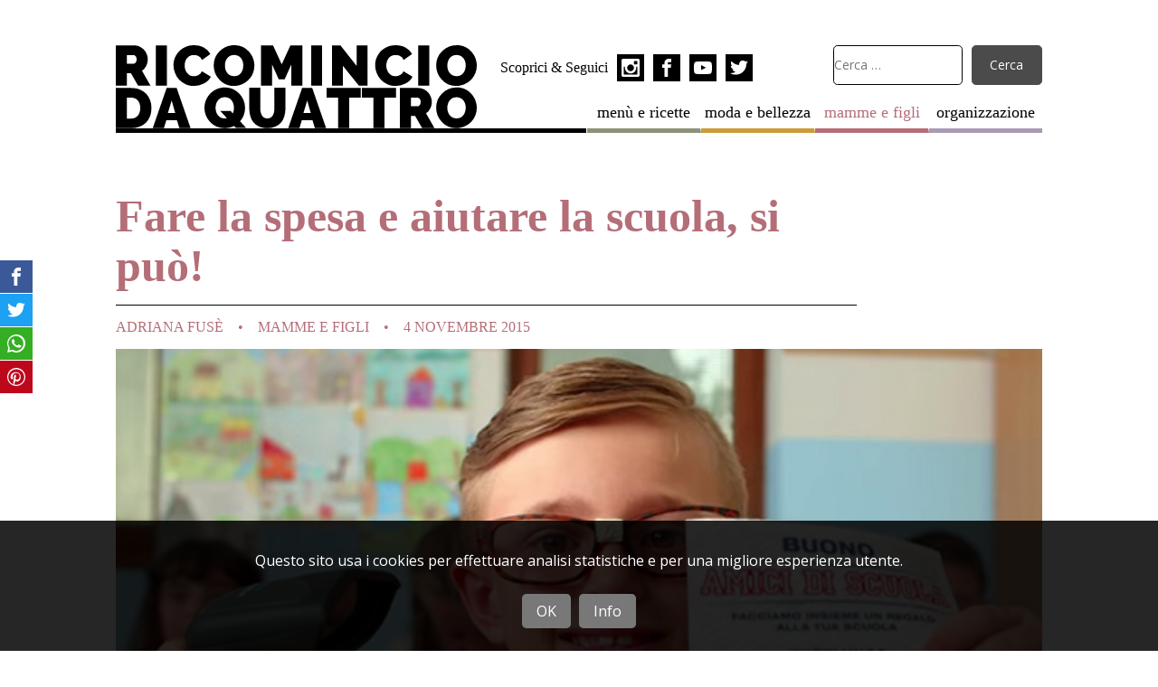

--- FILE ---
content_type: text/html; charset=UTF-8
request_url: https://www.ricominciodaquattro.com/amici-di-scuola-esselunga/
body_size: 16126
content:
<!DOCTYPE html>
<html lang="it-IT">
<head>
	<meta charset="utf-8">
	<meta http-equiv="X-UA-Compatible" content="IE=edge">
	<meta name="viewport" content="width=device-width, initial-scale=1.0">	
	<link rel="profile" href="http://gmpg.org/xfn/11">
	<meta name="google-site-verification" content="vmqZ0dNSScR9rMuGVJS9CRq5dN0YKuk1NGCqgw9iWR0" />
	
	<meta name='robots' content='index, follow, max-image-preview:large, max-snippet:-1, max-video-preview:-1' />
<meta name="dlm-version" content="5.0.24">	<link rel="apple-touch-icon" sizes="180x180" href="https://www.ricominciodaquattro.com/wp-content/themes/ricominciodaquattro/assets/favicons/apple-touch-icon.png">
	<link rel="icon" sizes="32x32" type="image/png" href="https://www.ricominciodaquattro.com/wp-content/themes/ricominciodaquattro/assets/favicons/favicon-32x32.png">
	<link rel="manifest" href="https://www.ricominciodaquattro.com/wp-content/themes/ricominciodaquattro/assets/favicons/manifest.json">
	<link rel="shortcut icon" href="https://www.ricominciodaquattro.com/wp-content/themes/ricominciodaquattro/assets/favicons/favicon.ico">

	<!-- This site is optimized with the Yoast SEO plugin v22.2 - https://yoast.com/wordpress/plugins/seo/ -->
	<title>Fare la spesa e aiutare la scuola, si può! - Ricomincio da quattro</title>
	<meta name="description" content="Fare la spesa e aiutare la scuola, si può! Con Amici di scuola di Esselunga puoi contribuire a regalare materiale didattico alla scuola di tuo figlio." />
	<link rel="canonical" href="https://www.ricominciodaquattro.com/amici-di-scuola-esselunga/" />
	<meta property="og:locale" content="it_IT" />
	<meta property="og:type" content="article" />
	<meta property="og:title" content="Fare la spesa e aiutare la scuola, si può! - Ricomincio da quattro" />
	<meta property="og:description" content="Fare la spesa e aiutare la scuola, si può! Con Amici di scuola di Esselunga puoi contribuire a regalare materiale didattico alla scuola di tuo figlio." />
	<meta property="og:url" content="https://www.ricominciodaquattro.com/amici-di-scuola-esselunga/" />
	<meta property="og:site_name" content="Ricomincio da quattro" />
	<meta property="article:publisher" content="https://www.facebook.com/Ricominciodaquattro" />
	<meta property="article:author" content="https://www.facebook.com/Ricominciodaquattro" />
	<meta property="article:published_time" content="2015-11-04T14:35:02+00:00" />
	<meta property="article:modified_time" content="2018-09-12T15:02:20+00:00" />
	<meta property="og:image" content="https://www.ricominciodaquattro.com/wp-content/uploads/2015/11/amicidiscuola_FB.jpg" />
	<meta property="og:image:width" content="600" />
	<meta property="og:image:height" content="327" />
	<meta property="og:image:type" content="image/jpeg" />
	<meta name="author" content="Adriana Fusè" />
	<meta name="twitter:label1" content="Scritto da" />
	<meta name="twitter:data1" content="Adriana Fusè" />
	<meta name="twitter:label2" content="Tempo di lettura stimato" />
	<meta name="twitter:data2" content="2 minuti" />
	<script type="application/ld+json" class="yoast-schema-graph">{"@context":"https://schema.org","@graph":[{"@type":"WebPage","@id":"https://www.ricominciodaquattro.com/amici-di-scuola-esselunga/","url":"https://www.ricominciodaquattro.com/amici-di-scuola-esselunga/","name":"Fare la spesa e aiutare la scuola, si può! - Ricomincio da quattro","isPartOf":{"@id":"https://www.ricominciodaquattro.com/#website"},"primaryImageOfPage":{"@id":"https://www.ricominciodaquattro.com/amici-di-scuola-esselunga/#primaryimage"},"image":{"@id":"https://www.ricominciodaquattro.com/amici-di-scuola-esselunga/#primaryimage"},"thumbnailUrl":"https://www.ricominciodaquattro.com/wp-content/uploads/2015/11/amicidiscuola_FB.jpg","datePublished":"2015-11-04T14:35:02+00:00","dateModified":"2018-09-12T15:02:20+00:00","author":{"@id":"https://www.ricominciodaquattro.com/#/schema/person/dd5a8a9d2582b45c50ebbf5d8949f209"},"description":"Fare la spesa e aiutare la scuola, si può! Con Amici di scuola di Esselunga puoi contribuire a regalare materiale didattico alla scuola di tuo figlio.","breadcrumb":{"@id":"https://www.ricominciodaquattro.com/amici-di-scuola-esselunga/#breadcrumb"},"inLanguage":"it-IT","potentialAction":[{"@type":"ReadAction","target":["https://www.ricominciodaquattro.com/amici-di-scuola-esselunga/"]}]},{"@type":"ImageObject","inLanguage":"it-IT","@id":"https://www.ricominciodaquattro.com/amici-di-scuola-esselunga/#primaryimage","url":"https://www.ricominciodaquattro.com/wp-content/uploads/2015/11/amicidiscuola_FB.jpg","contentUrl":"https://www.ricominciodaquattro.com/wp-content/uploads/2015/11/amicidiscuola_FB.jpg","width":600,"height":327,"caption":"amici di scuola esselunga"},{"@type":"BreadcrumbList","@id":"https://www.ricominciodaquattro.com/amici-di-scuola-esselunga/#breadcrumb","itemListElement":[{"@type":"ListItem","position":1,"name":"Home","item":"https://www.ricominciodaquattro.com/"},{"@type":"ListItem","position":2,"name":"Fare la spesa e aiutare la scuola, si può!"}]},{"@type":"WebSite","@id":"https://www.ricominciodaquattro.com/#website","url":"https://www.ricominciodaquattro.com/","name":"Ricomincio da quattro","description":"il blog di Adriana","potentialAction":[{"@type":"SearchAction","target":{"@type":"EntryPoint","urlTemplate":"https://www.ricominciodaquattro.com/?s={search_term_string}"},"query-input":"required name=search_term_string"}],"inLanguage":"it-IT"},{"@type":"Person","@id":"https://www.ricominciodaquattro.com/#/schema/person/dd5a8a9d2582b45c50ebbf5d8949f209","name":"Adriana Fusè","image":{"@type":"ImageObject","inLanguage":"it-IT","@id":"https://www.ricominciodaquattro.com/#/schema/person/image/","url":"https://www.ricominciodaquattro.com/wp-content/uploads/2018/02/Adriana-7-120x120.jpg","contentUrl":"https://www.ricominciodaquattro.com/wp-content/uploads/2018/02/Adriana-7-120x120.jpg","caption":"Adriana Fusè"},"description":"Mi chiamo Adriana, ho quattro figli, da zero all’adolescenza, un compagno, un’azienda agricola biologica e un blog. Sì, ho anche un blog. Ricominciodaquattro è nato un giorno qualsiasi, dopo pranzo, da una domanda banale, fatta da una che aveva voglia di incasinarsi la vita in qualche modo. Io ero davanti al computer, lui alla finestra e, col senno di poi, come accade spesso, avrebbe voluto tanto fumarsi una sigaretta senza mai rispondere alla mia domanda. Invece ha risposto. Ricominciodaquattro non è legato al numero dei miei figli, ma a un caso della vita. Avevo mollato tutto per trasferirmi da lui. A casa sua, nella sua città. Avevo bisogno di fare qualcosa e così ho deciso di aprire un blog. Tutto semplice, zero aspettative. Non avrei mai pensato che sarebbe diventato un lavoro, il mio, un altro! Anche perché, 6 anni fa, tutto questo era pura follia. Ma a me la follia piace.","sameAs":["https://www.ricominciodaquattro.com","https://www.facebook.com/Ricominciodaquattro","http://www.pinterest.com/ricomincioda4/","https://twitter.com/https://twitter.com/Ricomincio_da_4","https://www.youtube.com/user/ricominciodaquattro/"],"url":"https://www.ricominciodaquattro.com/author/adriana/"}]}</script>
	<!-- / Yoast SEO plugin. -->


<link rel="alternate" type="application/rss+xml" title="Ricomincio da quattro &raquo; Fare la spesa e aiutare la scuola, si può! Feed dei commenti" href="https://www.ricominciodaquattro.com/amici-di-scuola-esselunga/feed/" />
<link rel='stylesheet' id='wp-block-library-css' href='https://www.ricominciodaquattro.com/wp-includes/css/dist/block-library/style.min.css?ver=52add4bdd1931748414dd2626fc1bd8f' type='text/css' media='all' />
<style id='classic-theme-styles-inline-css' type='text/css'>
/*! This file is auto-generated */
.wp-block-button__link{color:#fff;background-color:#32373c;border-radius:9999px;box-shadow:none;text-decoration:none;padding:calc(.667em + 2px) calc(1.333em + 2px);font-size:1.125em}.wp-block-file__button{background:#32373c;color:#fff;text-decoration:none}
</style>
<style id='global-styles-inline-css' type='text/css'>
body{--wp--preset--color--black: #000000;--wp--preset--color--cyan-bluish-gray: #abb8c3;--wp--preset--color--white: #ffffff;--wp--preset--color--pale-pink: #f78da7;--wp--preset--color--vivid-red: #cf2e2e;--wp--preset--color--luminous-vivid-orange: #ff6900;--wp--preset--color--luminous-vivid-amber: #fcb900;--wp--preset--color--light-green-cyan: #7bdcb5;--wp--preset--color--vivid-green-cyan: #00d084;--wp--preset--color--pale-cyan-blue: #8ed1fc;--wp--preset--color--vivid-cyan-blue: #0693e3;--wp--preset--color--vivid-purple: #9b51e0;--wp--preset--gradient--vivid-cyan-blue-to-vivid-purple: linear-gradient(135deg,rgba(6,147,227,1) 0%,rgb(155,81,224) 100%);--wp--preset--gradient--light-green-cyan-to-vivid-green-cyan: linear-gradient(135deg,rgb(122,220,180) 0%,rgb(0,208,130) 100%);--wp--preset--gradient--luminous-vivid-amber-to-luminous-vivid-orange: linear-gradient(135deg,rgba(252,185,0,1) 0%,rgba(255,105,0,1) 100%);--wp--preset--gradient--luminous-vivid-orange-to-vivid-red: linear-gradient(135deg,rgba(255,105,0,1) 0%,rgb(207,46,46) 100%);--wp--preset--gradient--very-light-gray-to-cyan-bluish-gray: linear-gradient(135deg,rgb(238,238,238) 0%,rgb(169,184,195) 100%);--wp--preset--gradient--cool-to-warm-spectrum: linear-gradient(135deg,rgb(74,234,220) 0%,rgb(151,120,209) 20%,rgb(207,42,186) 40%,rgb(238,44,130) 60%,rgb(251,105,98) 80%,rgb(254,248,76) 100%);--wp--preset--gradient--blush-light-purple: linear-gradient(135deg,rgb(255,206,236) 0%,rgb(152,150,240) 100%);--wp--preset--gradient--blush-bordeaux: linear-gradient(135deg,rgb(254,205,165) 0%,rgb(254,45,45) 50%,rgb(107,0,62) 100%);--wp--preset--gradient--luminous-dusk: linear-gradient(135deg,rgb(255,203,112) 0%,rgb(199,81,192) 50%,rgb(65,88,208) 100%);--wp--preset--gradient--pale-ocean: linear-gradient(135deg,rgb(255,245,203) 0%,rgb(182,227,212) 50%,rgb(51,167,181) 100%);--wp--preset--gradient--electric-grass: linear-gradient(135deg,rgb(202,248,128) 0%,rgb(113,206,126) 100%);--wp--preset--gradient--midnight: linear-gradient(135deg,rgb(2,3,129) 0%,rgb(40,116,252) 100%);--wp--preset--font-size--small: 13px;--wp--preset--font-size--medium: 20px;--wp--preset--font-size--large: 36px;--wp--preset--font-size--x-large: 42px;--wp--preset--spacing--20: 0.44rem;--wp--preset--spacing--30: 0.67rem;--wp--preset--spacing--40: 1rem;--wp--preset--spacing--50: 1.5rem;--wp--preset--spacing--60: 2.25rem;--wp--preset--spacing--70: 3.38rem;--wp--preset--spacing--80: 5.06rem;--wp--preset--shadow--natural: 6px 6px 9px rgba(0, 0, 0, 0.2);--wp--preset--shadow--deep: 12px 12px 50px rgba(0, 0, 0, 0.4);--wp--preset--shadow--sharp: 6px 6px 0px rgba(0, 0, 0, 0.2);--wp--preset--shadow--outlined: 6px 6px 0px -3px rgba(255, 255, 255, 1), 6px 6px rgba(0, 0, 0, 1);--wp--preset--shadow--crisp: 6px 6px 0px rgba(0, 0, 0, 1);}:where(.is-layout-flex){gap: 0.5em;}:where(.is-layout-grid){gap: 0.5em;}body .is-layout-flow > .alignleft{float: left;margin-inline-start: 0;margin-inline-end: 2em;}body .is-layout-flow > .alignright{float: right;margin-inline-start: 2em;margin-inline-end: 0;}body .is-layout-flow > .aligncenter{margin-left: auto !important;margin-right: auto !important;}body .is-layout-constrained > .alignleft{float: left;margin-inline-start: 0;margin-inline-end: 2em;}body .is-layout-constrained > .alignright{float: right;margin-inline-start: 2em;margin-inline-end: 0;}body .is-layout-constrained > .aligncenter{margin-left: auto !important;margin-right: auto !important;}body .is-layout-constrained > :where(:not(.alignleft):not(.alignright):not(.alignfull)){max-width: var(--wp--style--global--content-size);margin-left: auto !important;margin-right: auto !important;}body .is-layout-constrained > .alignwide{max-width: var(--wp--style--global--wide-size);}body .is-layout-flex{display: flex;}body .is-layout-flex{flex-wrap: wrap;align-items: center;}body .is-layout-flex > *{margin: 0;}body .is-layout-grid{display: grid;}body .is-layout-grid > *{margin: 0;}:where(.wp-block-columns.is-layout-flex){gap: 2em;}:where(.wp-block-columns.is-layout-grid){gap: 2em;}:where(.wp-block-post-template.is-layout-flex){gap: 1.25em;}:where(.wp-block-post-template.is-layout-grid){gap: 1.25em;}.has-black-color{color: var(--wp--preset--color--black) !important;}.has-cyan-bluish-gray-color{color: var(--wp--preset--color--cyan-bluish-gray) !important;}.has-white-color{color: var(--wp--preset--color--white) !important;}.has-pale-pink-color{color: var(--wp--preset--color--pale-pink) !important;}.has-vivid-red-color{color: var(--wp--preset--color--vivid-red) !important;}.has-luminous-vivid-orange-color{color: var(--wp--preset--color--luminous-vivid-orange) !important;}.has-luminous-vivid-amber-color{color: var(--wp--preset--color--luminous-vivid-amber) !important;}.has-light-green-cyan-color{color: var(--wp--preset--color--light-green-cyan) !important;}.has-vivid-green-cyan-color{color: var(--wp--preset--color--vivid-green-cyan) !important;}.has-pale-cyan-blue-color{color: var(--wp--preset--color--pale-cyan-blue) !important;}.has-vivid-cyan-blue-color{color: var(--wp--preset--color--vivid-cyan-blue) !important;}.has-vivid-purple-color{color: var(--wp--preset--color--vivid-purple) !important;}.has-black-background-color{background-color: var(--wp--preset--color--black) !important;}.has-cyan-bluish-gray-background-color{background-color: var(--wp--preset--color--cyan-bluish-gray) !important;}.has-white-background-color{background-color: var(--wp--preset--color--white) !important;}.has-pale-pink-background-color{background-color: var(--wp--preset--color--pale-pink) !important;}.has-vivid-red-background-color{background-color: var(--wp--preset--color--vivid-red) !important;}.has-luminous-vivid-orange-background-color{background-color: var(--wp--preset--color--luminous-vivid-orange) !important;}.has-luminous-vivid-amber-background-color{background-color: var(--wp--preset--color--luminous-vivid-amber) !important;}.has-light-green-cyan-background-color{background-color: var(--wp--preset--color--light-green-cyan) !important;}.has-vivid-green-cyan-background-color{background-color: var(--wp--preset--color--vivid-green-cyan) !important;}.has-pale-cyan-blue-background-color{background-color: var(--wp--preset--color--pale-cyan-blue) !important;}.has-vivid-cyan-blue-background-color{background-color: var(--wp--preset--color--vivid-cyan-blue) !important;}.has-vivid-purple-background-color{background-color: var(--wp--preset--color--vivid-purple) !important;}.has-black-border-color{border-color: var(--wp--preset--color--black) !important;}.has-cyan-bluish-gray-border-color{border-color: var(--wp--preset--color--cyan-bluish-gray) !important;}.has-white-border-color{border-color: var(--wp--preset--color--white) !important;}.has-pale-pink-border-color{border-color: var(--wp--preset--color--pale-pink) !important;}.has-vivid-red-border-color{border-color: var(--wp--preset--color--vivid-red) !important;}.has-luminous-vivid-orange-border-color{border-color: var(--wp--preset--color--luminous-vivid-orange) !important;}.has-luminous-vivid-amber-border-color{border-color: var(--wp--preset--color--luminous-vivid-amber) !important;}.has-light-green-cyan-border-color{border-color: var(--wp--preset--color--light-green-cyan) !important;}.has-vivid-green-cyan-border-color{border-color: var(--wp--preset--color--vivid-green-cyan) !important;}.has-pale-cyan-blue-border-color{border-color: var(--wp--preset--color--pale-cyan-blue) !important;}.has-vivid-cyan-blue-border-color{border-color: var(--wp--preset--color--vivid-cyan-blue) !important;}.has-vivid-purple-border-color{border-color: var(--wp--preset--color--vivid-purple) !important;}.has-vivid-cyan-blue-to-vivid-purple-gradient-background{background: var(--wp--preset--gradient--vivid-cyan-blue-to-vivid-purple) !important;}.has-light-green-cyan-to-vivid-green-cyan-gradient-background{background: var(--wp--preset--gradient--light-green-cyan-to-vivid-green-cyan) !important;}.has-luminous-vivid-amber-to-luminous-vivid-orange-gradient-background{background: var(--wp--preset--gradient--luminous-vivid-amber-to-luminous-vivid-orange) !important;}.has-luminous-vivid-orange-to-vivid-red-gradient-background{background: var(--wp--preset--gradient--luminous-vivid-orange-to-vivid-red) !important;}.has-very-light-gray-to-cyan-bluish-gray-gradient-background{background: var(--wp--preset--gradient--very-light-gray-to-cyan-bluish-gray) !important;}.has-cool-to-warm-spectrum-gradient-background{background: var(--wp--preset--gradient--cool-to-warm-spectrum) !important;}.has-blush-light-purple-gradient-background{background: var(--wp--preset--gradient--blush-light-purple) !important;}.has-blush-bordeaux-gradient-background{background: var(--wp--preset--gradient--blush-bordeaux) !important;}.has-luminous-dusk-gradient-background{background: var(--wp--preset--gradient--luminous-dusk) !important;}.has-pale-ocean-gradient-background{background: var(--wp--preset--gradient--pale-ocean) !important;}.has-electric-grass-gradient-background{background: var(--wp--preset--gradient--electric-grass) !important;}.has-midnight-gradient-background{background: var(--wp--preset--gradient--midnight) !important;}.has-small-font-size{font-size: var(--wp--preset--font-size--small) !important;}.has-medium-font-size{font-size: var(--wp--preset--font-size--medium) !important;}.has-large-font-size{font-size: var(--wp--preset--font-size--large) !important;}.has-x-large-font-size{font-size: var(--wp--preset--font-size--x-large) !important;}
.wp-block-navigation a:where(:not(.wp-element-button)){color: inherit;}
:where(.wp-block-post-template.is-layout-flex){gap: 1.25em;}:where(.wp-block-post-template.is-layout-grid){gap: 1.25em;}
:where(.wp-block-columns.is-layout-flex){gap: 2em;}:where(.wp-block-columns.is-layout-grid){gap: 2em;}
.wp-block-pullquote{font-size: 1.5em;line-height: 1.6;}
</style>
<link rel='stylesheet' id='contact-form-7-css' href='https://www.ricominciodaquattro.com/wp-content/plugins/contact-form-7/includes/css/styles.css?ver=5.9' type='text/css' media='all' />
<link rel='stylesheet' id='ppress-frontend-css' href='https://www.ricominciodaquattro.com/wp-content/plugins/wp-user-avatar/assets/css/frontend.min.css?ver=4.15.25' type='text/css' media='all' />
<link rel='stylesheet' id='ppress-flatpickr-css' href='https://www.ricominciodaquattro.com/wp-content/plugins/wp-user-avatar/assets/flatpickr/flatpickr.min.css?ver=4.15.25' type='text/css' media='all' />
<link rel='stylesheet' id='ppress-select2-css' href='https://www.ricominciodaquattro.com/wp-content/plugins/wp-user-avatar/assets/select2/select2.min.css?ver=52add4bdd1931748414dd2626fc1bd8f' type='text/css' media='all' />
<link rel='stylesheet' id='ricominciodaquattro-css' href='https://www.ricominciodaquattro.com/wp-content/themes/ricominciodaquattro/ricominciodaquattro.css?ver=1.6.4' type='text/css' media='all' />
<link rel='stylesheet' id='custom-css' href='https://www.ricominciodaquattro.com/wp-content/themes/ricominciodaquattro/style.css?ver=1.6.4' type='text/css' media='all' />
<style id='akismet-widget-style-inline-css' type='text/css'>

			.a-stats {
				--akismet-color-mid-green: #357b49;
				--akismet-color-white: #fff;
				--akismet-color-light-grey: #f6f7f7;

				max-width: 350px;
				width: auto;
			}

			.a-stats * {
				all: unset;
				box-sizing: border-box;
			}

			.a-stats strong {
				font-weight: 600;
			}

			.a-stats a.a-stats__link,
			.a-stats a.a-stats__link:visited,
			.a-stats a.a-stats__link:active {
				background: var(--akismet-color-mid-green);
				border: none;
				box-shadow: none;
				border-radius: 8px;
				color: var(--akismet-color-white);
				cursor: pointer;
				display: block;
				font-family: -apple-system, BlinkMacSystemFont, 'Segoe UI', 'Roboto', 'Oxygen-Sans', 'Ubuntu', 'Cantarell', 'Helvetica Neue', sans-serif;
				font-weight: 500;
				padding: 12px;
				text-align: center;
				text-decoration: none;
				transition: all 0.2s ease;
			}

			/* Extra specificity to deal with TwentyTwentyOne focus style */
			.widget .a-stats a.a-stats__link:focus {
				background: var(--akismet-color-mid-green);
				color: var(--akismet-color-white);
				text-decoration: none;
			}

			.a-stats a.a-stats__link:hover {
				filter: brightness(110%);
				box-shadow: 0 4px 12px rgba(0, 0, 0, 0.06), 0 0 2px rgba(0, 0, 0, 0.16);
			}

			.a-stats .count {
				color: var(--akismet-color-white);
				display: block;
				font-size: 1.5em;
				line-height: 1.4;
				padding: 0 13px;
				white-space: nowrap;
			}
		
</style>
<script type="text/javascript" src="https://www.ricominciodaquattro.com/wp-includes/js/jquery/jquery.min.js?ver=3.7.1" id="jquery-core-js"></script>
<script type="text/javascript" src="https://www.ricominciodaquattro.com/wp-includes/js/jquery/jquery-migrate.min.js?ver=3.4.1" id="jquery-migrate-js"></script>
<script type="text/javascript" src="https://www.ricominciodaquattro.com/wp-content/plugins/wp-user-avatar/assets/flatpickr/flatpickr.min.js?ver=4.15.25" id="ppress-flatpickr-js"></script>
<script type="text/javascript" src="https://www.ricominciodaquattro.com/wp-content/plugins/wp-user-avatar/assets/select2/select2.min.js?ver=4.15.25" id="ppress-select2-js"></script>
<link rel="https://api.w.org/" href="https://www.ricominciodaquattro.com/wp-json/" /><link rel="alternate" type="application/json" href="https://www.ricominciodaquattro.com/wp-json/wp/v2/posts/8432" /><link rel="EditURI" type="application/rsd+xml" title="RSD" href="https://www.ricominciodaquattro.com/xmlrpc.php?rsd" />
<link rel='shortlink' href='https://www.ricominciodaquattro.com/?p=8432' />
<link rel="alternate" type="application/json+oembed" href="https://www.ricominciodaquattro.com/wp-json/oembed/1.0/embed?url=https%3A%2F%2Fwww.ricominciodaquattro.com%2Famici-di-scuola-esselunga%2F" />
<link rel="alternate" type="text/xml+oembed" href="https://www.ricominciodaquattro.com/wp-json/oembed/1.0/embed?url=https%3A%2F%2Fwww.ricominciodaquattro.com%2Famici-di-scuola-esselunga%2F&#038;format=xml" />
<script type="text/javascript">
(function(url){
	if(/(?:Chrome\/26\.0\.1410\.63 Safari\/537\.31|WordfenceTestMonBot)/.test(navigator.userAgent)){ return; }
	var addEvent = function(evt, handler) {
		if (window.addEventListener) {
			document.addEventListener(evt, handler, false);
		} else if (window.attachEvent) {
			document.attachEvent('on' + evt, handler);
		}
	};
	var removeEvent = function(evt, handler) {
		if (window.removeEventListener) {
			document.removeEventListener(evt, handler, false);
		} else if (window.detachEvent) {
			document.detachEvent('on' + evt, handler);
		}
	};
	var evts = 'contextmenu dblclick drag dragend dragenter dragleave dragover dragstart drop keydown keypress keyup mousedown mousemove mouseout mouseover mouseup mousewheel scroll'.split(' ');
	var logHuman = function() {
		if (window.wfLogHumanRan) { return; }
		window.wfLogHumanRan = true;
		var wfscr = document.createElement('script');
		wfscr.type = 'text/javascript';
		wfscr.async = true;
		wfscr.src = url + '&r=' + Math.random();
		(document.getElementsByTagName('head')[0]||document.getElementsByTagName('body')[0]).appendChild(wfscr);
		for (var i = 0; i < evts.length; i++) {
			removeEvent(evts[i], logHuman);
		}
	};
	for (var i = 0; i < evts.length; i++) {
		addEvent(evts[i], logHuman);
	}
})('//www.ricominciodaquattro.com/?wordfence_lh=1&hid=B8CF7F7F3C0BFF4C9144C65902EF3F6F');
</script>
	<script>
		/* Google Fonts */
		WebFontConfig = {
			google: { families: [ 'Open+Sans:400,400italic,700,700italic:latin' ] }
		};
		(function() {
			var wf = document.createElement('script');
			wf.src = 'https://ajax.googleapis.com/ajax/libs/webfont/1/webfont.js';
			wf.type = 'text/javascript';
			wf.async = 'true';
			var s = document.getElementsByTagName('script')[0];
			s.parentNode.insertBefore(wf, s);
		})();
		
		/* Google Analytics */
		(function(i,s,o,g,r,a,m){i['GoogleAnalyticsObject']=r;i[r]=i[r]||function(){
		(i[r].q=i[r].q||[]).push(arguments)},i[r].l=1*new Date();a=s.createElement(o),
		m=s.getElementsByTagName(o)[0];a.async=1;a.src=g;m.parentNode.insertBefore(a,m)
		})(window,document,'script','https://www.google-analytics.com/analytics.js','ga');
		
		ga('create', 'UA-126813524-1', 'auto');
		ga('send', 'pageview');
	</script>

	<!-- Facebook Pixel Code -->
	<script>
	!function(f,b,e,v,n,t,s)
	{if(f.fbq)return;n=f.fbq=function(){n.callMethod?
	n.callMethod.apply(n,arguments):n.queue.push(arguments)};
	if(!f._fbq)f._fbq=n;n.push=n;n.loaded=!0;n.version='2.0';
	n.queue=[];t=b.createElement(e);t.async=!0;
	t.src=v;s=b.getElementsByTagName(e)[0];
	s.parentNode.insertBefore(t,s)}(window,document,'script',
	'https://connect.facebook.net/en_US/fbevents.js');
	 fbq('init', '1690583304536986'); 
	 fbq('track', 'PageView');
	</script>
	<!-- End Facebook Pixel Code -->

	<script>
	/* FattoreMamma Network */
		var fmNet = {
			'name': 'ricominciodaquattro'
		};
	
		(function() {
			var fm = document.createElement('script');
			fm.src = 'https://code.fattoremamma.com/fmn.js';
			fm.type = 'text/javascript';
			fm.async = 'true';
			var s = document.getElementsByTagName('script')[0];
			s.parentNode.insertBefore(fm, s);
		})();
	</script>

</head>

<body class="post-template-default single single-post postid-8432 single-format-standard mamme-e-figli">
	

<div class="container">
	<header class="site-header">

		<nav class="header-menu"><ul id="header-menu" class="menu"><li class="menu-ricette menu-item"><a href="https://www.ricominciodaquattro.com/category/menu-ricette/">menù e ricette</a></li>
<li class="moda-e-bellezza menu-item"><a href="https://www.ricominciodaquattro.com/category/moda-e-bellezza/">moda e bellezza</a></li>
<li class="mamme-e-figli menu-item current-menu-parent"><a href="https://www.ricominciodaquattro.com/category/mamme-e-figli/">mamme e figli</a></li>
<li class="organizzazione menu-item"><a href="https://www.ricominciodaquattro.com/category/organizzazione/">organizzazione</a></li>
</ul></nav>
		<a href="https://www.ricominciodaquattro.com" title="Ricomincio da quattro Home" rel="bookmark" class="logo">
			<h1 class="reader">Ricomincio da quattro</h1>
			<svg aria-hidden="true" role="img" viewBox="0 0 100 23"><use xlink:href="#logo"></use></svg>
		</a>
		
		<form role="search" method="get" class="search-form" action="https://www.ricominciodaquattro.com/">
			<input type="search" class="search-field" placeholder="Cerca …" value="" name="s">
			<input type="submit" class="search-submit" value="Cerca" onclick="gtag('event', 'search')">
		</form>
		
		<div class="social">
			<span class="social-title">Scoprici & Seguici</span>
			
<nav class="social-box">				
	<a href="https://www.instagram.com/ricominciodaquattro/" title="Profilo Instagram di Ricominio da Quattro" rel="noopener noreferrer" target="_blank">
		<span class="reader">Profilo Instagram di Ricominio da Quattro</span>
		<svg class="icon" aria-hidden="true" role="img">
			<use xlink:href="#icon-instagram"></use>
		</svg>
	</a>
	<a href="https://www.facebook.com/Ricominciodaquattro/" title="Pagina Facebook di Ricominio da Quattro" rel="noopener noreferrer" target="_blank">
		<span class="reader">Pagina Facebook di Ricominio da Quattro</span>
		<svg class="icon" aria-hidden="true" role="img">
			<use xlink:href="#icon-facebook"></use>
		</svg>
	</a>
	<a href="https://www.youtube.com/user/ricominciodaquattro/" title="Canale YouTube di Ricominio da Quattro" rel="noopener noreferrer" target="_blank">
		<span class="reader">Canale YouTube di Ricominio da Quattro</span>
		<svg class="icon" aria-hidden="true" role="img">
			<use xlink:href="#icon-youtube"></use>
		</svg>
	</a>
	<a href="https://twitter.com/Ricomincio_da_4" title="Profilo Twitter di Ricominio da Quattro" rel="noopener noreferrer" target="_blank">
		<span class="reader">Profilo Twitter di Ricominio da Quattro</span>
		<svg class="icon" aria-hidden="true" role="img">
			<use xlink:href="#icon-twitter"></use>
		</svg>
	</a>
</nav>
		</div>
	</header>










				
<main class="site-main">

		<article>
		<header class="post-header">

			<h1>Fare la spesa e aiutare la scuola, si può!</h1>
						
			<figure><img width="600" height="327" src="https://www.ricominciodaquattro.com/wp-content/uploads/2015/11/amicidiscuola_FB.jpg" class="attachment-large size-large wp-post-image" alt="amici di scuola esselunga" decoding="async" fetchpriority="high" srcset="https://www.ricominciodaquattro.com/wp-content/uploads/2015/11/amicidiscuola_FB.jpg 600w, https://www.ricominciodaquattro.com/wp-content/uploads/2015/11/amicidiscuola_FB-300x164.jpg 300w" sizes="(max-width: 1000px) 90vw, (min-width: 1000px) 80vw, (min-width: 1200px) 800px, 800px" /></figure>
			
			<aside class="post-meta">
								<a class="author-link" title="Tutti gli articoli di Adriana Fusè" href="https://www.ricominciodaquattro.com/author/adriana/" rel="author">Adriana Fusè</a>				<ul class="post-categories">
	<li><a href="https://www.ricominciodaquattro.com/category/mamme-e-figli/" rel="tag">mamme e figli</a></li></ul>				<time class="entry-date published" datetime="2015-11-04T15:35:02+01:00">4 Novembre 2015</time>			</aside>
		</header>
		
		<section class="post-content">
			<h2 style="text-align: center;"><strong>Fare la spesa e aiutare la scuola, si può!</strong></h2>
<p><img decoding="async" class="aligncenter size-full wp-image-8436" src="https://www.ricominciodaquattro.com/wp-content/uploads/2015/11/amicidiscuola_FB.jpg" alt="amici di scuola esselunga" width="600" height="327" srcset="https://www.ricominciodaquattro.com/wp-content/uploads/2015/11/amicidiscuola_FB.jpg 600w, https://www.ricominciodaquattro.com/wp-content/uploads/2015/11/amicidiscuola_FB-300x164.jpg 300w" sizes="(max-width: 1000px) 90vw, (min-width: 1000px) 80vw, (min-width: 1200px) 800px" /></p>
<p>Chi trova un amico trova un tesoro, soprattutto a scuola. Se poi questo amico aiuta anche la scuola dei tuoi figli, allora hai trovato una miniera d’oro.<span id="more-8432"></span></p>
<p>Spesso le scuole chiedono contributi economici volontari alle famiglie per comprare attrezzature didattiche e molto spesso questo contributo pesa alle famiglie che non sempre possono permetterselo. Sapere che alla scuola dei nostri figli manchi “qualcosa” e non poter contribuire fa sprofondare noi mamme in profonda crisi.</p>
<p><strong>Esselunga</strong> ha pensato a noi mamme e alla scuola dei nostri figli lanciando un’iniziativa, “Amici di Scuola”, che permette a tutte le famiglie di sostenere la scuola dei propri figli facendo semplicemente la spesa.</p>
<p>Infatti, con “Amici di Scuola” basta fare la spesa da Esselunga per aiutare la scuola dei nostri figli e regalare ad alunni e insegnanti materiale didattico e attrezzature informatiche.</p>
<p><strong>Con questo progetto Esselunga permette ad ogni famiglia di dare una grande importanza ad un gesto quotidiano come fare la spesa.</strong></p>
<p><img decoding="async" class="aligncenter size-full wp-image-8437" src="https://www.ricominciodaquattro.com/wp-content/uploads/2015/11/buono-Amici-di-scuola.jpg" alt="amici di scuola esselunga" width="600" height="430" srcset="https://www.ricominciodaquattro.com/wp-content/uploads/2015/11/buono-Amici-di-scuola.jpg 600w, https://www.ricominciodaquattro.com/wp-content/uploads/2015/11/buono-Amici-di-scuola-300x215.jpg 300w" sizes="(max-width: 1000px) 90vw, (min-width: 1000px) 80vw, (min-width: 1200px) 800px" /></p>
<p><em><strong>Come funziona:</strong></em></p>
<p><a href="http://www.amicidiscuola.com"><span style="color: #0000ff;"><strong>&#8220;Amici di Scuola&#8221;</strong></span></a> darà a tutte le scuole, dell’infanzia, primarie e secondarie di primo grado, l’opportunità di <strong>ottenere gratuitamente attrezzature informatiche e materiale didattico. </strong></p>
<p>Presentando alle casse la <strong>Fìdaty Card, ogni 25 euro di spesa e/o 50 punti fragola</strong> sarà possibile ottenere un buono <strong>&#8220;Amici di Scuola&#8221;</strong> da consegnare direttamente alla scuola da sostenere.</p>
<p>La scuola, che dovrà essere iscritta all’iniziativa, potrà ordinare il materiale e le attrezzature preferite, scegliendo all&#8217;interno di un catalogo studiato appositamente per le esigenze educative di oggi e di domani.</p>
<p>L’iniziativa è valida fino al 18 novembre 2015.</p>
<p><img loading="lazy" decoding="async" class="aligncenter size-full wp-image-8438" src="https://www.ricominciodaquattro.com/wp-content/uploads/2015/11/Amici_di_scuola.png" alt="amici di scuola esselunga" width="600" height="439" srcset="https://www.ricominciodaquattro.com/wp-content/uploads/2015/11/Amici_di_scuola.png 600w, https://www.ricominciodaquattro.com/wp-content/uploads/2015/11/Amici_di_scuola-300x220.png 300w" sizes="(max-width: 1000px) 90vw, (min-width: 1000px) 80vw, (min-width: 1200px) 800px" /></p>
<p><strong>Ma quando un Buono è veramente “buono”? Facciamo un esempio pratico.</strong></p>
<p>Con l’inizio dell’anno scolastico, le iniziative a favore delle scuole si moltiplicano. Molte altre catene della gdo hanno attivato progetti simili. Tra questi quello che più si avvicina, apparentemente, ad “Amici di Scuola” è “Coop per la Scuola” .</p>
<p><span style="color: #ff0000;"><strong>Compariamo le due iniziativa con numeri alla mano.</strong></span></p>
<p>Alla scuola serve una LIM con proiettore.</p>
<p>·       Con <strong>“Amici di Scuola”</strong> di Esselunga servono:</p>
<p>Numero buoni: 2.900<br />
Monte spesa: 72.500 euro</p>
<p>·       Con <strong>“Coop per la Scuola”</strong> servono:</p>
<p>Numero buoni: 17.000<br />
Monte spesa: 170.000 euro</p>
<p>Basta guardare i numeri per capire la differenza tra le due iniziative.</p>
<p><em><strong>La scuola che partecipa ad “Amici di Scuola” Esselunga potrà ricevere 2 premi anziché 1. Una differenza notevole!</strong></em></p>
<p>A mio parere non servono altri esempi per capire l’importanza e il valore di un’iniziativa di questo tipo.</p>
<p>Molto spesso le scuole sono carenti di materiale, soprattutto tecnologico. Avere la possibilità di contribuire a regalare alle scuole dei nostri figli queste attrezzature senza fare il minimo sforzo, non ha prezzo.</p>
<p>Buona spesa!</p>
		</section>
		
		<footer class="post-footer">			
			<aside class="post-author">
				<figure class="author-avatar">
					<img data-del="avatar" src='https://www.ricominciodaquattro.com/wp-content/uploads/2018/02/Adriana-7.jpg' class='avatar pp-user-avatar avatar-300 photo ' height='300' width='300'/>				</figure>
				
				<div>
					<h2><a class="author-link" title="Tutti gli articoli di Adriana Fusè" href="https://www.ricominciodaquattro.com/author/adriana/" rel="author">Adriana Fusè</a></h2>
					<p>Mi chiamo Adriana, ho quattro figli, da zero all’adolescenza, un compagno, un’azienda agricola biologica e un blog. Sì, ho anche un blog.

Ricominciodaquattro è nato un giorno qualsiasi, dopo pranzo, da una domanda banale, fatta da una che aveva voglia di incasinarsi la vita in qualche modo.

Io ero davanti al computer, lui alla finestra e, col senno di poi, come accade spesso, avrebbe voluto tanto fumarsi una sigaretta senza mai rispondere alla mia domanda.
Invece ha risposto.
Ricominciodaquattro non è legato al numero dei miei figli, ma a un caso della vita.
Avevo mollato tutto per trasferirmi da lui. A casa sua, nella sua città.
Avevo bisogno di fare qualcosa e così ho deciso di aprire un blog.
Tutto semplice, zero aspettative. Non avrei mai pensato che sarebbe diventato un lavoro, il mio, un altro!
Anche perché, 6 anni fa, tutto questo era pura follia. Ma a me la follia piace.</p>
				</div>
			</aside>

			
			<aside class="post-list featured related-posts">				
				<h1>Articoli in <a href="" title="Articoli di https://www.ricominciodaquattro.com/category/mamme-e-figli/">mamme e figli</a></h1>

<article class="half mamme-e-figli">
	<figure>
		<a href="https://www.ricominciodaquattro.com/conto-per-minorenni/" title="Paghetta evoluta: come un conto per minorenni insegna il valore del denaro ai tuoi figli" rel="bookmark">
			<img width="540" height="540" src="https://www.ricominciodaquattro.com/wp-content/uploads/2025/07/annie-spratt-flVuw7nbzmM-unsplash-540x540.jpg" class="attachment-thumbnail size-thumbnail wp-post-image" alt="" decoding="async" loading="lazy" sizes="(max-width: 1000px) 90vw, (min-width: 1000px) 80vw, (min-width: 1200px) 800px, 800px" />		</a>
	</figure>

	<ul class="post-categories">
	<li><a href="https://www.ricominciodaquattro.com/category/mamme-e-figli/" rel="tag">mamme e figli</a></li></ul>
	<h2><a href="https://www.ricominciodaquattro.com/conto-per-minorenni/" title="Paghetta evoluta: come un conto per minorenni insegna il valore del denaro ai tuoi figli" rel="bookmark">Paghetta evoluta: come un conto per minorenni insegna il valore del denaro ai tuoi figli</a></h2>
</article>

<article class="half mamme-e-figli">
	<figure>
		<a href="https://www.ricominciodaquattro.com/come-organizzare-un-viaggio-in-famiglia-senza-stress/" title="Come organizzare un viaggio in famiglia senza stress" rel="bookmark">
			<img width="540" height="540" src="https://www.ricominciodaquattro.com/wp-content/uploads/2023/04/Come-organizzare-un-viaggio-in-famiglia-senza-stress-540x540.jpg" class="attachment-thumbnail size-thumbnail wp-post-image" alt="Come organizzare un viaggio in famiglia senza stress" decoding="async" loading="lazy" sizes="(max-width: 1000px) 90vw, (min-width: 1000px) 80vw, (min-width: 1200px) 800px, 800px" />		</a>
	</figure>

	<ul class="post-categories">
	<li><a href="https://www.ricominciodaquattro.com/category/mamme-e-figli/" rel="tag">mamme e figli</a></li>
	<li><a href="https://www.ricominciodaquattro.com/category/organizzazione/" rel="tag">organizzazione</a></li></ul>
	<h2><a href="https://www.ricominciodaquattro.com/come-organizzare-un-viaggio-in-famiglia-senza-stress/" title="Come organizzare un viaggio in famiglia senza stress" rel="bookmark">Come organizzare un viaggio in famiglia senza stress</a></h2>
</article>

<article class="half mamme-e-figli">
	<figure>
		<a href="https://www.ricominciodaquattro.com/3-idee-per-arredare-la-cameretta-del-bambino/" title="3 Idee per arredare la cameretta del bambino" rel="bookmark">
			<img width="540" height="540" src="https://www.ricominciodaquattro.com/wp-content/uploads/2023/03/NIDI_KIDS-2019_276-277-540x540.jpg" class="attachment-thumbnail size-thumbnail wp-post-image" alt="3 Idee per arredare la cameretta del bambino" decoding="async" loading="lazy" sizes="(max-width: 1000px) 90vw, (min-width: 1000px) 80vw, (min-width: 1200px) 800px, 800px" />		</a>
	</figure>

	<ul class="post-categories">
	<li><a href="https://www.ricominciodaquattro.com/category/mamme-e-figli/" rel="tag">mamme e figli</a></li></ul>
	<h2><a href="https://www.ricominciodaquattro.com/3-idee-per-arredare-la-cameretta-del-bambino/" title="3 Idee per arredare la cameretta del bambino" rel="bookmark"><a></a>3 Idee per arredare la cameretta del bambino</a></h2>
</article>

<article class="half mamme-e-figli">
	<figure>
		<a href="https://www.ricominciodaquattro.com/3-consigli-per-ritrovare-il-benessere/" title="3 Consigli per ritrovare il benessere" rel="bookmark">
			<img width="540" height="540" src="https://www.ricominciodaquattro.com/wp-content/uploads/2023/03/ben-white-7BiMECHFgFY-unsplash-540x540.jpg" class="attachment-thumbnail size-thumbnail wp-post-image" alt="3 Consigli per ritrovare il benessere" decoding="async" loading="lazy" sizes="(max-width: 1000px) 90vw, (min-width: 1000px) 80vw, (min-width: 1200px) 800px, 800px" />		</a>
	</figure>

	<ul class="post-categories">
	<li><a href="https://www.ricominciodaquattro.com/category/mamme-e-figli/" rel="tag">mamme e figli</a></li></ul>
	<h2><a href="https://www.ricominciodaquattro.com/3-consigli-per-ritrovare-il-benessere/" title="3 Consigli per ritrovare il benessere" rel="bookmark">3 Consigli per ritrovare il benessere</a></h2>
</article>
			</aside>

			<section class="post-comments">
							
	<h2 class="comments-title"></h2>
				
	<ol class="commentlist">
			</ol>
				
	<div id="respond" class="comment-respond">
		<h3 id="reply-title" class="comment-reply-title">Lascia un commento <small><a rel="nofollow" id="cancel-comment-reply-link" href="/amici-di-scuola-esselunga/#respond" style="display:none;">[annulla]</a></small></h3><form action="https://www.ricominciodaquattro.com/wp-comments-post.php" method="post" id="commentform" class="comment-form" novalidate><div class="input-notes">L'indirizzo email non verrà pubblicato. I dati obbligatori sono contrassegnati con <span class="req">*</span></div><div class="input comment-text">
			Il tuo commento <span class="req">*</span>
			<textarea id="comment" name="comment" tabindex="4" rows="10" aria-required="true"></textarea>
		</div>
		<div class="input author">
			<input id="author" name="author" type="text" value="" size="30" tabindex="1" aria-required="true" placeholder="Nome*">
		</div>
<div class="input email">
			<input id="email" name="email" type="text" value="" size="30" tabindex="2" aria-required="true" placeholder="Email*">
		</div>
<div class="input url">
			<input id="url" name="url" type="text" class="element-block " value="" size="30" tabindex="3" placeholder="Sito Web">
		</div>
<div class="submit"><input name="submit" type="submit" id="submit" class="button submit" value="Commenta"> <input type='hidden' name='comment_post_ID' value='8432' id='comment_post_ID' />
<input type='hidden' name='comment_parent' id='comment_parent' value='0' />
</div><p style="display: none;"><input type="hidden" id="akismet_comment_nonce" name="akismet_comment_nonce" value="123a946aa1" /></p><p style="display: none !important;" class="akismet-fields-container" data-prefix="ak_"><label>&#916;<textarea name="ak_hp_textarea" cols="45" rows="8" maxlength="100"></textarea></label><input type="hidden" id="ak_js_1" name="ak_js" value="209"/><script>document.getElementById( "ak_js_1" ).setAttribute( "value", ( new Date() ).getTime() );</script></p></form>	</div><!-- #respond -->
	<p class="akismet_comment_form_privacy_notice">Questo sito utilizza Akismet per ridurre lo spam. <a href="https://akismet.com/privacy/" target="_blank" rel="nofollow noopener">Scopri come vengono elaborati i dati derivati dai commenti</a>.</p>				
			</section>
			
		</footer>
	</article>
	
</main>


	<footer class="site-footer">

		<div class="ssk-group">
			<span class="reader">Condividi su:</span>
			<a href="" class="ssk ssk-facebook">
				<span class="reader">Facebook</span>
				<svg class="icon" aria-hidden="true" role="img">
					<use xlink:href="#icon-facebook"></use>
				</svg>
			</a>
			<a href="" class="ssk ssk-twitter">
				<span class="reader">Twitter</span>
				<svg class="icon" aria-hidden="true" role="img">
					<use xlink:href="#icon-twitter"></use>
				</svg>
			</a>
			<a href="" class="ssk ssk-whatsapp">
				<span class="reader">Whatsapp</span>
				<svg class="icon" aria-hidden="true" role="img">
					<use xlink:href="#icon-whatsapp"></use>
				</svg>
			</a>
			<a href="" class="ssk ssk-pinterest">
				<span class="reader">Pinterest</span>
				<svg class="icon" aria-hidden="true" role="img">
					<use xlink:href="#icon-pinterest"></use>
				</svg>
			</a>
		</div>
			
		<section class="footer-nav">
		<nav class="header-menu"><ul id="header-footer-menu" class="menu"><li class="menu-ricette menu-item"><a href="https://www.ricominciodaquattro.com/category/menu-ricette/">menù e ricette</a></li>
<li class="moda-e-bellezza menu-item"><a href="https://www.ricominciodaquattro.com/category/moda-e-bellezza/">moda e bellezza</a></li>
<li class="mamme-e-figli menu-item current-menu-parent"><a href="https://www.ricominciodaquattro.com/category/mamme-e-figli/">mamme e figli</a></li>
<li class="organizzazione menu-item"><a href="https://www.ricominciodaquattro.com/category/organizzazione/">organizzazione</a></li>
</ul></nav>
			<a href="home.html" title="Ricomincio da Quattro" class="logo">
				<span class="reader">Ricomincio da Quattro</span>
				<svg aria-hidden="true" role="img" viewBox="0 0 100 23">
					<use xlink:href="#logo"></use>
				</svg>
			</a>
		</section>

		<nav class="footer-menu"><ul id="footer-menu" class="menu"><li class="menu-item"><a href="https://www.ricominciodaquattro.com/chi-sono/">About</a></li>
<li class="menu-item"><a href="https://www.ricominciodaquattro.com/il-team-di-ricomincio-da-quattro/">Il team</a></li>
<li class="menu-item"><a href="https://www.ricominciodaquattro.com/contattaci/">Contattaci</a></li>
<li class="menu-item"><a rel="privacy-policy" href="https://www.ricominciodaquattro.com/privacy-cookie-policy/">Privacy &#038; Cookie Policy</a></li>
<li class="menu-item"><a href="https://www.ricominciodaquattro.com/la-newsletter-di-ricominciodaquattro/">Iscriviti alla Newsletter</a></li>
</ul></nav>		
		<section class="social site-info">
			<h3>Scoprici & Seguici</h3>
				
<nav class="social-box">				
	<a href="https://www.instagram.com/ricominciodaquattro/" title="Profilo Instagram di Ricominio da Quattro" rel="noopener noreferrer" target="_blank">
		<span class="reader">Profilo Instagram di Ricominio da Quattro</span>
		<svg class="icon" aria-hidden="true" role="img">
			<use xlink:href="#icon-instagram"></use>
		</svg>
	</a>
	<a href="https://www.facebook.com/Ricominciodaquattro/" title="Pagina Facebook di Ricominio da Quattro" rel="noopener noreferrer" target="_blank">
		<span class="reader">Pagina Facebook di Ricominio da Quattro</span>
		<svg class="icon" aria-hidden="true" role="img">
			<use xlink:href="#icon-facebook"></use>
		</svg>
	</a>
	<a href="https://www.youtube.com/user/ricominciodaquattro/" title="Canale YouTube di Ricominio da Quattro" rel="noopener noreferrer" target="_blank">
		<span class="reader">Canale YouTube di Ricominio da Quattro</span>
		<svg class="icon" aria-hidden="true" role="img">
			<use xlink:href="#icon-youtube"></use>
		</svg>
	</a>
	<a href="https://twitter.com/Ricomincio_da_4" title="Profilo Twitter di Ricominio da Quattro" rel="noopener noreferrer" target="_blank">
		<span class="reader">Profilo Twitter di Ricominio da Quattro</span>
		<svg class="icon" aria-hidden="true" role="img">
			<use xlink:href="#icon-twitter"></use>
		</svg>
	</a>
</nav>
		</section>
		
		<section class="imprint">
			<h2 class="reader">Imprint</h2>
			<p>Ricomincio da Quattro è distribuito con Licenza <br>
				<a href="http://creativecommons.org/licenses/by-nc-sa/4.0/" rel="noopener noreferrer license" target="_blank">
					Creative Commons Attribuzione - Non commerciale - Condividi allo stesso modo 4.0 Internazionale
				</a>
			</p>
			<p>
				Ricomincio da Quattro di Adriana Fusè – P.IVA 03633440981
				<br>
				Design e sviluppo <a href="http://colorinside.com/" rel="noopener noreferrer external" target="_blank">colorinside&nbsp;studio</a> con 
				<a href="http://atelier.fattoremamma.com/" rel="noopener noreferrer external" target="_blank">atelier&nbsp;fattoremamma</a>
			</p>
		</section>
	</footer>
</div>


<svg width="0" height="0" version="1.1" xmlns="http://www.w3.org/2000/svg" xmlns:xlink="http://www.w3.org/1999/xlink">
	<defs>
	
		<!-- logo -->
		<symbol id="logo" width="100" height="23" xmlns="http://www.w3.org/2000/svg">
			<path d="M.02 11.17V.07h5.09c.54 0 1.04.1 1.5.33A3.89 3.89 0 0 1 8.56 2.5a3.96 3.96 0 0 1-.14 3.2A3.68 3.68 0 0 1 7.25 7.1l2.34 4.08H6.15L4.2 7.77H3.06v3.4H.02zM3.06 5.1h1.92c.2 0 .37-.1.53-.31.16-.21.24-.5.24-.88s-.1-.68-.28-.88c-.19-.2-.38-.3-.56-.3H3.06V5.1zm8.02 6.07V.07h3.04v11.1h-3.04zm4.85-5.65A5.5 5.5 0 0 1 19.21.5c.7-.33 1.5-.49 2.39-.49 1.07 0 2 .22 2.78.67a4.33 4.33 0 0 1 1.76 1.76l-2.32 1.65a1.96 1.96 0 0 0-.99-1.1c-.2-.1-.42-.17-.65-.21a3.53 3.53 0 0 0-.64-.06c-.44 0-.82.08-1.13.26-.32.17-.58.4-.78.67-.2.27-.36.59-.46.94a3.81 3.81 0 0 0 .03 2.15c.11.35.28.67.5.94a2.32 2.32 0 0 0 1.87.9c.2-.01.42-.03.64-.08a2.38 2.38 0 0 0 1.18-.66c.16-.17.28-.38.38-.63l2.48 1.49c-.17.4-.42.77-.76 1.1-.34.31-.72.59-1.15.8a6.11 6.11 0 0 1-2.83.68c-.83 0-1.58-.17-2.26-.5a5.72 5.72 0 0 1-2.91-3.15 5.7 5.7 0 0 1-.4-2.1zm16.74 5.75A5.32 5.32 0 0 1 28.6 9.5a5.78 5.78 0 0 1-1.54-3.9 5.47 5.47 0 0 1 1.6-3.91A5.74 5.74 0 0 1 32.73 0a5.32 5.32 0 0 1 4.06 1.77 5.76 5.76 0 0 1 1.1 6 5.7 5.7 0 0 1-5.22 3.5zm-2.51-5.64c0 .38.05.74.15 1.1.1.34.26.65.47.92.2.27.47.5.79.66.32.17.7.25 1.13.25a2.3 2.3 0 0 0 1.93-.93c.2-.28.35-.6.45-.95a4 4 0 0 0 0-2.17c-.11-.34-.27-.65-.48-.92a2.4 2.4 0 0 0-1.92-.88c-.43 0-.8.08-1.13.25-.31.16-.58.39-.78.66-.21.28-.37.6-.47.94-.1.35-.14.7-.14 1.07zm18.35 5.54V5.32l-1.85 4.12h-1.63l-1.85-4.12v5.85h-3.05V.07h3.33l2.39 5.22 2.4-5.23h3.3v11.11h-3.04zm5.47 0V.07h3.05v11.1h-3.05zm8.78-5.46v5.46h-3.04V.07h2.37l4.45 5.64V.06h3.04v11.11h-2.42l-4.4-5.46zm8.9-.19A5.5 5.5 0 0 1 74.94.5c.7-.33 1.5-.49 2.39-.49 1.07 0 2 .22 2.78.67a4.33 4.33 0 0 1 1.76 1.76l-2.33 1.65a1.96 1.96 0 0 0-.98-1.1c-.21-.1-.43-.17-.65-.21a3.53 3.53 0 0 0-.65-.06c-.43 0-.81.08-1.13.26-.32.17-.58.4-.78.67-.2.27-.35.59-.45.94a3.81 3.81 0 0 0 .02 2.15c.12.35.28.67.5.94a2.32 2.32 0 0 0 1.87.9c.21-.01.43-.03.64-.08a2.38 2.38 0 0 0 1.18-.66c.16-.17.3-.38.38-.63l2.49 1.49c-.17.4-.42.77-.76 1.1-.34.31-.72.59-1.16.8a6.11 6.11 0 0 1-2.83.68c-.82 0-1.57-.17-2.25-.5a5.72 5.72 0 0 1-2.91-3.15 5.7 5.7 0 0 1-.41-2.1zm11.91 5.65V.07h3.05v11.1h-3.05zm10.56.1a5.32 5.32 0 0 1-4.06-1.76 5.78 5.78 0 0 1-1.54-3.9 5.47 5.47 0 0 1 1.6-3.91A5.74 5.74 0 0 1 94.19 0a5.32 5.32 0 0 1 4.06 1.77 5.76 5.76 0 0 1 1.1 6 5.7 5.7 0 0 1-5.22 3.5zm-2.51-5.64c0 .38.05.74.15 1.1.1.34.26.65.47.92.21.27.47.5.79.66.32.17.7.25 1.13.25a2.3 2.3 0 0 0 1.93-.93c.2-.28.35-.6.45-.95a4 4 0 0 0 0-2.17c-.11-.34-.27-.65-.48-.92a2.4 2.4 0 0 0-1.91-.88c-.44 0-.82.08-1.14.25-.31.16-.58.39-.78.66-.21.28-.37.6-.46.94-.1.35-.15.7-.15 1.07zM0 22.95V11.84h4.26c.92 0 1.72.14 2.42.44a5 5 0 0 1 2.8 2.95c.25.67.37 1.39.37 2.15 0 .84-.14 1.6-.4 2.3a4.96 4.96 0 0 1-2.9 2.87 6.3 6.3 0 0 1-2.29.4H0zm6.76-5.57c0-.43-.06-.82-.17-1.18a2.62 2.62 0 0 0-.5-.9 2.22 2.22 0 0 0-.78-.59 2.51 2.51 0 0 0-1.05-.21H3.04v5.79h1.22c.4 0 .75-.07 1.06-.22.31-.15.58-.35.79-.61.21-.26.37-.57.48-.92.11-.36.17-.74.17-1.16zm7.29-5.54h2.77l3.84 11.1h-3.09l-.67-2.17h-2.95l-.65 2.18h-3.1l3.85-11.11zm2.37 6.9l-.99-3.44-1.03 3.44h2.02zm16.26 3.6a5.47 5.47 0 0 1-2.6.6 5.4 5.4 0 0 1-4.05-1.74 5.78 5.78 0 0 1-1.54-3.9 5.7 5.7 0 0 1 3.4-5.16c.68-.3 1.44-.46 2.26-.46.84 0 1.6.17 2.3.5a5.72 5.72 0 0 1 2.92 7.16c-.24.63-.59 1.2-1.04 1.7l1.69 1.83h-2.84l-.5-.53zm-2.56-2.1c.23 0 .42-.02.58-.06l-1.83-2h2.84l.61.67c.12-.24.2-.5.25-.75a4.07 4.07 0 0 0-.08-1.89c-.1-.35-.26-.66-.47-.93a2.36 2.36 0 0 0-1.92-.9 2.34 2.34 0 0 0-1.91.94c-.21.28-.37.59-.47.94a3.92 3.92 0 0 0 .01 2.16c.1.35.26.66.47.93a2.29 2.29 0 0 0 1.92.9zm11.75 0a1.67 1.67 0 0 0 1.52-.85c.15-.26.27-.55.34-.89.07-.33.1-.68.1-1.04v-5.72h3.05v5.72c0 .77-.1 1.5-.3 2.16a4.36 4.36 0 0 1-2.49 2.9 5.4 5.4 0 0 1-2.22.43c-.88 0-1.64-.15-2.27-.45a4.36 4.36 0 0 1-2.44-2.94 7.7 7.7 0 0 1-.28-2.1v-5.72h3.04v5.72c0 .36.04.71.11 1.05.07.34.19.64.34.9a1.67 1.67 0 0 0 1.5.84zm9.63-8.4h2.78l3.84 11.1h-3.1l-.66-2.17H51.4l-.66 2.18h-3.1l3.85-11.11zm2.37 6.9l-.98-3.44-1.03 3.44h2.01zm13.8-4.24h-3.18v8.45h-3.05V14.5h-3.2v-2.66h9.43v2.66zm9.74 0h-3.19v8.45h-3.04V14.5h-3.2v-2.66h9.43v2.66zm1.1 8.45V11.84h5.1c.53 0 1.03.11 1.5.33a3.89 3.89 0 0 1 1.94 2.12 3.96 3.96 0 0 1-.14 3.2 3.68 3.68 0 0 1-1.17 1.37l2.34 4.09h-3.43l-1.95-3.41h-1.14v3.4h-3.04zm3.05-6.07h1.92c.19 0 .36-.1.52-.32.16-.2.24-.5.24-.87 0-.39-.09-.68-.28-.89-.19-.2-.37-.3-.56-.3h-1.84v2.38zm12.57 6.07a5.32 5.32 0 0 1-4.06-1.76 5.78 5.78 0 0 1-1.54-3.9 5.47 5.47 0 0 1 1.6-3.91 5.74 5.74 0 0 1 4.06-1.7 5.32 5.32 0 0 1 4.06 1.77 5.76 5.76 0 0 1 1.1 6 5.7 5.7 0 0 1-5.22 3.5zm-2.51-5.63c0 .37.05.73.15 1.08.1.35.26.66.47.93.21.28.47.5.79.66.32.17.7.25 1.13.25a2.3 2.3 0 0 0 1.93-.93c.2-.28.35-.6.45-.95a4 4 0 0 0 0-2.16c-.11-.35-.27-.66-.48-.93a2.4 2.4 0 0 0-1.91-.88c-.44 0-.82.08-1.14.25-.31.17-.58.39-.78.66-.21.28-.37.6-.46.94-.1.35-.15.71-.15 1.08z" fill="#000" fill-rule="evenodd"/>
		</symbol>

		<!-- facebook -->
		<symbol id="icon-facebook" viewBox="0 0 8 16" fill-rule="evenodd" clip-rule="evenodd" xmlns="http://www.w3.org/2000/svg">
			<path d="M5.5 3H8V0H5.5C3.57 0 2 1.57 2 3.5V5H0v3h2v8h3V8h2.5L8 5H5V3.5c0-.27.23-.5.5-.5z" fill-rule="nonzero"/>
		</symbol>
	
		<!-- google-plus -->
		<symbol id="icon-googleplus" viewBox="0 0 16 10" fill-rule="evenodd" clip-rule="evenodd" xmlns="http://www.w3.org/2000/svg">
			<path d="M5 4.3h5V5c0 3-2 5-5 5-2.7 0-5-2.2-5-5s2.3-5 5-5c1.5 0 2.6.5 3.5 1.3L7 2.6c-.3-.3-1-.8-2-.8-1.7 0-3 1.5-3 3.2 0 1.7 1.3 3.2 3 3.2 2 0 2.8-1.5 3-2.2H5V4.3zM16 4v1.6h-1.5V7H13V5.7h-1.5V4H13V2.8h1.5V4H16z" fill-rule="nonzero"/>
		</symbol>

		<!-- instagram -->
		<symbol id="icon-instagram" viewBox="0 0 16 16" fill-rule="evenodd" clip-rule="evenodd" xmlns="http://www.w3.org/2000/svg">
			<path d="M14.5 0h-13C.7 0 0 .7 0 1.5v13c0 .8.7 1.5 1.5 1.5h13c.8 0 1.5-.7 1.5-1.5v-13c0-.8-.7-1.5-1.5-1.5zM11 2.5c0-.3.2-.5.5-.5h2c.3 0 .5.2.5.5v2c0 .3-.2.5-.5.5h-2c-.3 0-.5-.2-.5-.5v-2zM8 5c1.7 0 3 1.3 3 3s-1.3 3-3 3-3-1.3-3-3 1.3-3 3-3zm6 8.5c0 .3-.2.5-.5.5h-11c-.3 0-.5-.2-.5-.5V7h1v1c0 2.8 2.2 5 5 5s5-2.2 5-5V7h1v6.5z" fill-rule="nonzero"/>
		</symbol>
			
		<!-- pinterest -->
		<symbol id="icon-pinterest" viewBox="0 0 16 16" fill-rule="evenodd" clip-rule="evenodd" xmlns="http://www.w3.org/2000/svg">
			<path d="M8 0C3.6 0 0 3.6 0 8s3.6 8 8 8 8-3.6 8-8-3.6-8-8-8zm0 15c-.7 0-1.4-.2-2-.4.2-.4.7-1.2.8-1.8l.5-1.6c.2.5 1 .8 1.6.8 2 0 3-2 3-4.3s-2-4-4-4c-3 0-5 2-5 4.3 0 1 .5 2 1.3 2H5l.2-1c0-.3-.4-1-.4-1.5 0-1.6 1.2-3 3.2-3 1.7 0 3 1 3 2.7 0 2-1 3.2-2.3 3.2-1 0-1.6-.6-1.5-1.3.2-.5.6-1.4.6-2C8 7 8 6 7 6c-.5 0-1 1-1 2v1l-.6 3.6c-.2.6 0 1.4 0 2C2.8 13.6 1 11 1 8c0-3.7 3.2-6.8 7-6.8s7 3 7 7C15 12 11.8 15 8 15z" fill-rule="nonzero"/>
		</symbol>

		<!-- twitter -->	
		<symbol id="icon-twitter" viewBox="0 0 16 13" fill-rule="evenodd" clip-rule="evenodd" xmlns="http://www.w3.org/2000/svg">
			<path d="M16 1.5c-.6.3-1.2.5-2 .5.8-.4 1.3-1 1.6-1.8-.7.4-1.4.7-2 .8C12.8.4 12 0 11 0 9.4 0 8 1.5 8 3.3V4C5.3 4 3 2.6 1.2.6 1 1 .8 1.6.8 2.2.8 3.5 1.3 4.5 2 5c-.4 0-1-.2-1.4-.4 0 1.6 1.2 3 2.7 3.3H2c.2 1 1.5 2 2.8 2-1 1-2.5 1.3-4 1.3H0c1.5 1 3.2 1.4 5 1.4 6 0 9.4-5 9.4-9.3V3c.6-.4 1.2-1 1.6-1.7z" fill-rule="nonzero"/>
		</symbol>

		<!-- youtube -->
		<symbol id="icon-youtube" viewBox="0 0 16 12" fill-rule="evenodd" clip-rule="evenodd" xmlns="http://www.w3.org/2000/svg">
			<path d="M15.2 1.22c-.62-.64-1.3-.65-1.6-.68C11.34.37 8 .37 8 .37s-3.37 0-5.6.17c-.32.04-1 .04-1.6.68C.3 1.7.15 2.8.15 2.8S0 4.1 0 5.4v1.2c0 1.3.16 2.6.16 2.6s.15 1.1.63 1.58c.6.64 1.4.62 1.74.7 1.28.1 5.44.14 5.44.14s3.35 0 5.6-.16c.3-.04 1-.04 1.6-.68.47-.48.62-1.6.62-1.6S16 7.9 16 6.6V5.4c0-1.3-.17-2.6-.17-2.6s-.16-1.1-.64-1.58zM6.33 8.08v-4.5l4.32 2.26-4.32 2.24z" fill="#fff"/>
		</symbol>

		<!-- website -->
		<symbol id="icon-website" viewBox="0 0 14 14" fill-rule="evenodd" clip-rule="evenodd" xmlns="http://www.w3.org/2000/svg">
			<path d="M8.4 8.4c-.7.7-1.6 1-2.6 1s-1.9-.3-2.6-1L1.1 6.3A3.7 3.7 0 0 1 1 1C1.8.4 2.7 0 3.6 0c1 0 2 .4 2.6 1l2 2.1.2.4c0 .2 0 .3-.2.5l-.4.1-.4-.1-2-2a2.4 2.4 0 1 0-3.5 3.4l2.2 2.2a2.5 2.5 0 0 0 3.5 0l.5-1 .3-.3H9c.3.1.5.4.4.8a4 4 0 0 1-.9 1.3zm4.5-.7c.7.8 1 1.7 1.1 2.6a3.6 3.6 0 0 1-3.7 3.7c-1 0-1.9-.4-2.5-1l-2-2a.5.5 0 0 1-.2-.5l.1-.4.4-.2c.2 0 .4 0 .5.2l2 2c.5.4 1.1.7 1.7.7.7 0 1.3-.3 1.8-.7a2.5 2.5 0 0 0 0-3.5L9.9 6.4a2.5 2.5 0 0 0-3.5 0l-.5 1c-.2.3-.5.4-.8.3a.6.6 0 0 1-.4-.3V7c.2-.5.5-1 .9-1.3a3.7 3.7 0 0 1 5.2 0l2.1 2.1z"/>
		</symbol>
							
		<!-- whatsapp -->
		<symbol id="icon-whatsapp" viewBox="0 0 16 16" fill-rule="evenodd" clip-rule="evenodd" xmlns="http://www.w3.org/2000/svg">
			<path d="M13.7 2.3C12.2.8 10.2 0 8 0 3.6 0 0 3.6 0 8c0 1.3.4 2.7 1 4l-1 4 4.2-1c1.2.5 2.5 1 3.8 1 4.4 0 8-3.7 8-8 0-2.2-.8-4.2-2.3-5.7zM8 14.5c-1.2 0-2.3-.3-3.3-1h-.3l-2.5.7.3-2.4-.2-.3c-.5-1-1-2.2-1-3.5 0-3.6 3-6.6 6.7-6.6 1.7 0 3.4.7 4.6 2 1.3 1.2 2 3 2 4.6 0 3.6-3 6.6-6.7 6.6zm3.7-5L10.3 9c-.2-.2-.3-.2-.5 0 0 .2-.4.6-.6.8h-.4c-.2 0-1-.3-1.6-1-.6-.5-1-1.2-1.2-1.4V7l.4-.3s0-.2.2-.3V6L6 4.6c-.2-.4-.3-.4-.5-.4H5s-.2 0-.4.3S4 5 4 6s.6 2 .7 2.2c0 0 1.4 2 3.4 3l1.6.4h1.2c.4 0 1.2-.4 1.4-1V10c0-.2 0-.2-.3-.3z" fill-rule="nonzero"/>
		</symbol>
		
		<!-- right arrow -->
		<symbol id="icon-rarrow" viewBox="0 0 36 60" xmlns="http://www.w3.org/2000/svg" fill-rule="evenodd" clip-rule="evenodd" stroke-linejoin="round">
			<path d="M35.2265625 29.8125L5.625 59.4140625H.84375L30.515625 29.8125.84375.2109375H5.625" fill-rule="nonzero"/>
		</symbol>

		<!-- left arrow -->
		<symbol id="icon-larrow" viewBox="0 0 36 60" xmlns="http://www.w3.org/2000/svg" fill-rule="evenodd" clip-rule="evenodd" stroke-linejoin="round">
			<path d="M.8437495 29.8125L30.445312 59.4140625h4.78125L5.554687 29.8125 35.226562.2109375h-4.78125" fill-rule="nonzero"/>
		</symbol>
		
	</defs>
</svg>

<script>
	
	(function() {
		
		if (document.getElementById('cbox-notice') !== null) return;
		
		var	doc 	= document,
			notice	= doc.createElement('div'),
			message	= doc.createElement('p'),
			confirm	= doc.createElement('a'),
			info	= doc.createElement('a'),
			highestZ = 0;
			
		Array.prototype.forEach.call(doc.querySelectorAll('*'), function(item) {
			var current = parseInt(item.style.zIndex, 10);
			if (current > highestZ)
				highestZ = current;
		});
					
		notice.id = 'cbox-notice';
		notice.style['z-index'] = highestZ + 100;

		message.className = 'cbox-message';
		message.textContent = 'Questo sito usa i cookies per effettuare analisi statistiche e per una migliore esperienza utente.';

		confirm.className = 'cbox-button';
		confirm.setAttribute('href', '');
		confirm.textContent = 'OK';

		info.className = 'cbox-button';
		info.setAttribute('href', 'https://www.ricominciodaquattro.com/privacy-cookie-policy/');
		info.textContent = 'Info';

		confirm.addEventListener('click', function(e){
			e.preventDefault();
			doc.cookie = 'cookieBox=1;expires=Sunday, 17-Jan-2027 20:22:27 UTC;path=/';
			notice.style.transform = 'translateY(' + window.getComputedStyle(notice, null).getPropertyValue('height') + ')';
		}, false);

		notice.appendChild(message);
		notice.appendChild(confirm);
		notice.appendChild(info);			
		doc.body.appendChild(notice);

		console.log(doc.cookie);

	})();

</script>

<style>

	#cbox-notice {
		position: fixed;
		right: 0;
		left: 0;
		bottom: 0;
		background-color: rgba(0,0,0,.85);
		color: #fff;
		padding: 2em;
		box-sizing:	border-box;
		text-align:	center;
		transition:	transform .3s ease-in-out;
	}
	
	.cbox-message {
		margin: 0 0 2em 0;
	}
			
	.cbox-button {
		padding: .5em 1em;
		background-color: rgb(120,120,120);
		border-radius: .3em;
		line-height: 0;
		text-decoration: none;
		color: #fff;
		margin: 0 .3em 0 .3em;
	}
	
	.cbox-button:hover,
	.cbox-button:active,
	.cbox-button:visited {
		color: #fff;
	}

</style>


<script type="text/javascript" src="https://www.ricominciodaquattro.com/wp-content/plugins/contact-form-7/includes/swv/js/index.js?ver=5.9" id="swv-js"></script>
<script type="text/javascript" id="contact-form-7-js-extra">
/* <![CDATA[ */
var wpcf7 = {"api":{"root":"https:\/\/www.ricominciodaquattro.com\/wp-json\/","namespace":"contact-form-7\/v1"}};
/* ]]> */
</script>
<script type="text/javascript" src="https://www.ricominciodaquattro.com/wp-content/plugins/contact-form-7/includes/js/index.js?ver=5.9" id="contact-form-7-js"></script>
<script type="text/javascript" id="ppress-frontend-script-js-extra">
/* <![CDATA[ */
var pp_ajax_form = {"ajaxurl":"https:\/\/www.ricominciodaquattro.com\/wp-admin\/admin-ajax.php","confirm_delete":"Are you sure?","deleting_text":"Deleting...","deleting_error":"An error occurred. Please try again.","nonce":"5fd20ec4be","disable_ajax_form":"false","is_checkout":"0","is_checkout_tax_enabled":"0","is_checkout_autoscroll_enabled":"true"};
/* ]]> */
</script>
<script type="text/javascript" src="https://www.ricominciodaquattro.com/wp-content/plugins/wp-user-avatar/assets/js/frontend.min.js?ver=4.15.25" id="ppress-frontend-script-js"></script>
<script type="text/javascript" id="dlm-xhr-js-extra">
/* <![CDATA[ */
var dlmXHRtranslations = {"error":"An error occurred while trying to download the file. Please try again.","not_found":"Il download non esiste","no_file_path":"No file path defined.","no_file_paths":"Nessun percorso definito.","filetype":"Download is not allowed for this file type.","file_access_denied":"Access denied to this file.","access_denied":"Access denied. You do not have permission to download this file.","security_error":"Something is wrong with the file path.","file_not_found":"File non trovato."};
/* ]]> */
</script>
<script type="text/javascript" id="dlm-xhr-js-before">
/* <![CDATA[ */
const dlmXHR = {"xhr_links":{"class":["download-link","download-button"]},"prevent_duplicates":true,"ajaxUrl":"https:\/\/www.ricominciodaquattro.com\/wp-admin\/admin-ajax.php"}; dlmXHRinstance = {}; const dlmXHRGlobalLinks = "https://www.ricominciodaquattro.com/download/"; const dlmNonXHRGlobalLinks = []; dlmXHRgif = "https://www.ricominciodaquattro.com/wp-includes/images/spinner.gif"; const dlmXHRProgress = "1"
/* ]]> */
</script>
<script type="text/javascript" src="https://www.ricominciodaquattro.com/wp-content/plugins/download-monitor/assets/js/dlm-xhr.min.js?ver=5.0.24" id="dlm-xhr-js"></script>
<script type="text/javascript" src="https://www.ricominciodaquattro.com/wp-content/themes/ricominciodaquattro/assets/social-share-kit.min.js?ver=1.6.4" id="socialsharekit-js"></script>
<script defer type="text/javascript" src="https://www.ricominciodaquattro.com/wp-content/plugins/akismet/_inc/akismet-frontend.js?ver=1748962632" id="akismet-frontend-js"></script>

<script>
	SocialShareKit.init();
</script>

</body>
</html>

--- FILE ---
content_type: text/css
request_url: https://www.ricominciodaquattro.com/wp-content/themes/ricominciodaquattro/style.css?ver=1.6.4
body_size: 185
content:
/*
Theme Name: Ricominciodaquattro Theme
Author: colorinside studio
Author URI: http://colorinside.com
Description: Custom Theme for Ricomincio da Quattro Website
Version: 1.6.4

Ricominciodaquattro Theme – Copyright © 2018 colorinside studio
*/
